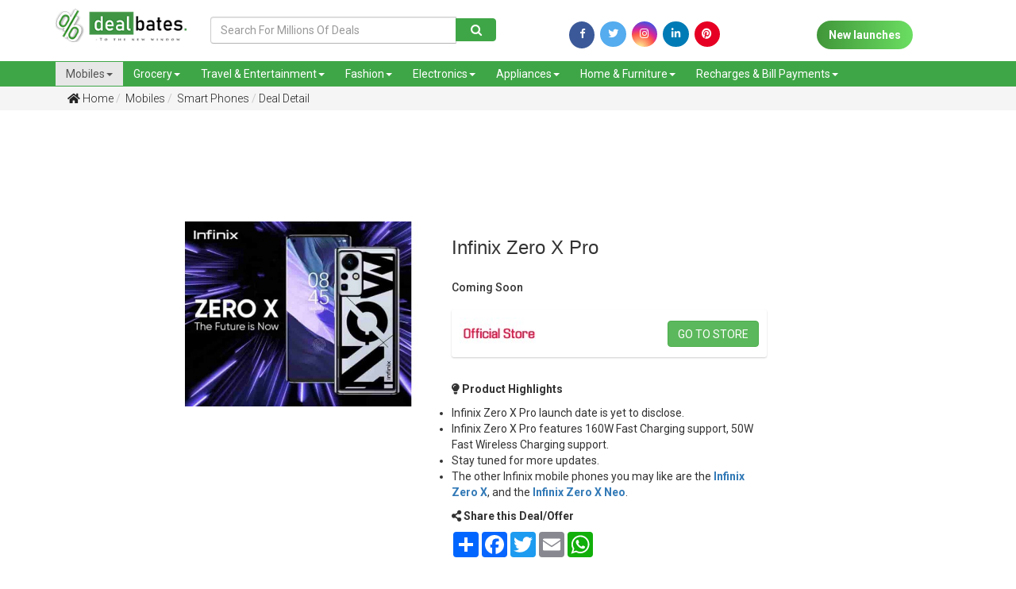

--- FILE ---
content_type: text/html; charset=utf-8
request_url: https://www.google.com/recaptcha/api2/aframe
body_size: 267
content:
<!DOCTYPE HTML><html><head><meta http-equiv="content-type" content="text/html; charset=UTF-8"></head><body><script nonce="eJ_1eQIDkCiCHIbRuD300A">/** Anti-fraud and anti-abuse applications only. See google.com/recaptcha */ try{var clients={'sodar':'https://pagead2.googlesyndication.com/pagead/sodar?'};window.addEventListener("message",function(a){try{if(a.source===window.parent){var b=JSON.parse(a.data);var c=clients[b['id']];if(c){var d=document.createElement('img');d.src=c+b['params']+'&rc='+(localStorage.getItem("rc::a")?sessionStorage.getItem("rc::b"):"");window.document.body.appendChild(d);sessionStorage.setItem("rc::e",parseInt(sessionStorage.getItem("rc::e")||0)+1);localStorage.setItem("rc::h",'1768872139695');}}}catch(b){}});window.parent.postMessage("_grecaptcha_ready", "*");}catch(b){}</script></body></html>